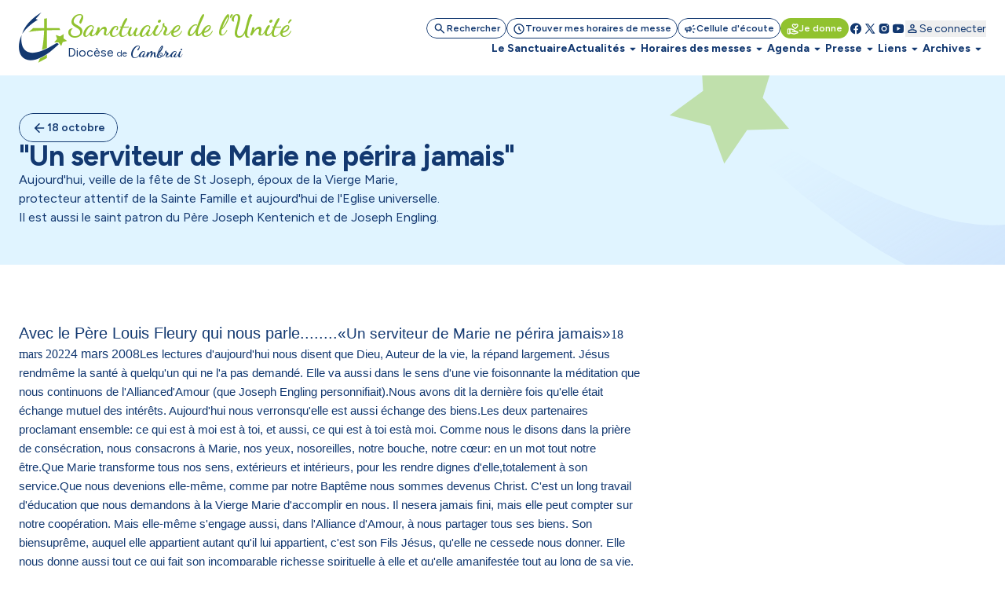

--- FILE ---
content_type: text/css
request_url: https://www.sanctuairedelunite.fr/cache/css/6a725344bc3201aece9465732391d699.min.css
body_size: 564
content:
.header--blue,.header--left--grey{background-color:orange}@media (max-width:62em){.header--grey{background-color:orange}}body #popUp .html{border:unset;border-radius:1rem}:root{--tarteaucitron_button_position_bottom_mobile:0.5rem;--tarteaucitron_button_position_top_mobile:0.5rem;--tarteaucitron_button_position_left_mobile:0.5rem;--tarteaucitron_button_position_right_mobile:0.5rem;--tarteaucitron_popup_position_bottom_mobile:0rem;--tarteaucitron_popup_position_left_mobile:0.5rem;--tarteaucitron_popup_position_right_mobile:0.5rem;--tarteaucitron_infos_close_border_size:2px;--tarteaucitron_button_zindex_mobile:2}@media(max-width:768px){:root{--tarteaucitron_cookie_size:25px;--tarteaucitron_cookie_size_hover:35px}}.pswp .pswp__img{object-fit:contain}.editor_only{display:none!important}.site_only{display:block}@media print{.article,.article__content,.article__main{overflow-y:visible}.d-print-none,.no-print,.no-print *,.print-none{display:none!important}.d-print-only,.print-only{display:block!important}}#scrolltop{display:none;position:fixed;bottom:20px;right:50px;z-index:99;border:none;outline:0;background-color:rgba(255,153,25,.6);color:#fff;cursor:pointer;padding:15px;border-radius:100px;font-size:18px;-webkit-user-select:none;-moz-user-select:none;-ms-user-select:none;user-select:none;transition:.5s}#scrolltop:hover{-webkit-user-select:none;-moz-user-select:none;-ms-user-select:none;user-select:none;background-color:rgba(54,121,178,.6);-webkit-animation:.8s cubic-bezier(.68,-.55,.265,1.55) forwards flip-vertical-right;animation:.8s cubic-bezier(.68,-.55,.265,1.55) forwards flip-vertical-right}@-webkit-keyframes flip-vertical-right{0%{-webkit-transform:rotateY(0) scale(.9);transform:rotateY(0) scale(.9)}100%{-webkit-transform:rotateY(360deg) scale(1.1);transform:rotateY(360deg) scale(1.1)}}@keyframes flip-vertical-right{0%{-webkit-transform:rotateY(0) scale(.9);transform:rotateY(0) scale(.9)}100%{-webkit-transform:rotateY(360deg) scale(1.1);transform:rotateY(360deg) scale(1.1)}}.c-header::after{bottom:-50px}